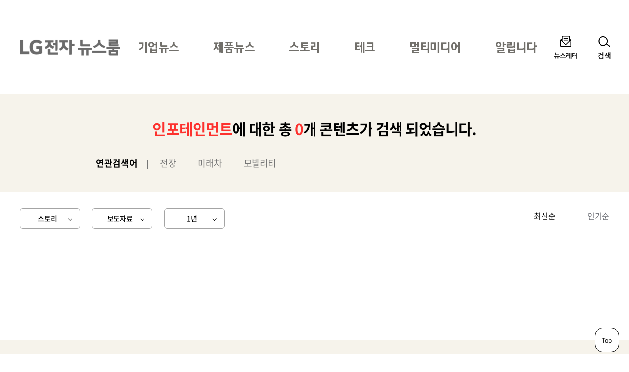

--- FILE ---
content_type: text/html; charset=UTF-8
request_url: https://live.lge.co.kr/?s=%EC%9D%B8%ED%8F%AC%ED%85%8C%EC%9D%B8%EB%A8%BC%ED%8A%B8&format=16413&category=17155&date=12
body_size: 3994
content:
<!DOCTYPE html>
<html lang="ko-KR">
<head>
<meta charset="UTF-8">
<meta name="viewport" content="width=device-width, user-scalable=1, initial-scale=1, minimum-scale=1" />
<title>&#8220;인포테인먼트&#8221; 검색결과 &#8211; LG전자 뉴스룸</title>
<meta name='robots' content='noindex, follow, max-image-preview:large' />
	<style>img:is([sizes="auto" i], [sizes^="auto," i]) { contain-intrinsic-size: 3000px 1500px }</style>
	<link rel="alternate" type="application/rss+xml" title="LG전자 뉴스룸 &raquo; 피드" href="https://live.lge.co.kr/feed/" />
<link rel='stylesheet' id='style-css' href='https://live.lge.co.kr/wp-content/themes/bricksand-live-lge/assets/build/style.min.css?ver=17f9d9c91b115095c8fe' type='text/css' media='all' />
<meta name="title" content="LG전자 뉴스룸" />
<meta name="description" content="찾고 싶은 것이 있나요? 인포테인먼트에 대해 0개의 검색결과가 있습니다." />
<meta property="og:title" content="LG전자 뉴스룸" />
<meta property="og:description" content="찾고 싶은 것이 있나요? 인포테인먼트에 대해 0개의 검색결과가 있습니다." />
<meta property="og:image" content="https://live.lge.co.kr/wp-content/uploads/2023/08/cropped-siteicon.png" />
<meta name="twitter:card" content="summary_large_image" />
<meta name="twitter:title" content="LG전자 뉴스룸" />
<meta name="twitter:description" content="찾고 싶은 것이 있나요? 인포테인먼트에 대해 0개의 검색결과가 있습니다." />
<meta name="twitter:image" content="https://live.lge.co.kr/wp-content/uploads/2023/08/cropped-siteicon.png" />
<link rel="icon" href="https://live.lge.co.kr/wp-content/uploads/2023/08/cropped-siteicon-32x32.png" sizes="32x32" />
<link rel="icon" href="https://live.lge.co.kr/wp-content/uploads/2023/08/cropped-siteicon-192x192.png" sizes="192x192" />
<link rel="apple-touch-icon" href="https://live.lge.co.kr/wp-content/uploads/2023/08/cropped-siteicon-180x180.png" />
<meta name="msapplication-TileImage" content="https://live.lge.co.kr/wp-content/uploads/2023/08/cropped-siteicon-270x270.png" />
<meta name="naver-site-verification" content="e2b7cb661dda3eae24a4460ac80865ed45b0f921" />
<meta name="google-site-verification" content="6vnoKh3_v-8_Cccd_WtRhnBz6_R4OHZ6e5D8s7UaUyg" />
<!-- Google Tag Manager -->
<script>(function(w,d,s,l,i){w[l]=w[l]||[];w[l].push({'gtm.start':
new Date().getTime(),event:'gtm.js'});var f=d.getElementsByTagName(s)[0],
j=d.createElement(s),dl=l!='dataLayer'?'&l='+l:'';j.async=true;j.src=
'https://www.googletagmanager.com/gtm.js?id='+i+dl;f.parentNode.insertBefore(j,f);
})(window,document,'script','dataLayer','GTM-K7N9BJHS');</script>
<!-- End Google Tag Manager -->
</head>
<body class="search search-no-results wp-custom-logo wp-theme-bricksand-live-lge">
<!-- Google Tag Manager (noscript) -->
<noscript><iframe src="https://www.googletagmanager.com/ns.html?id=GTM-K7N9BJHS"
height="0" width="0" style="display:none;visibility:hidden"></iframe></noscript>
<!-- End Google Tag Manager (noscript) -->
<div id="acc-nav">
	<a href="#content">본문 바로가기</a>
</div>
<div id="wrap">
	<header id="header">
		<div class="inner">
			<h1 class="logo">
			<a href="https://live.lge.co.kr/">
				<img src="https://live.lge.co.kr/wp-content/uploads/2024/10/LG전자-뉴스룸_logo3-1-1.png" width="205" height="87" alt="LG전자 뉴스룸" data-default-logo="https://live.lge.co.kr/wp-content/uploads/2024/10/LG전자-뉴스룸_logo3-1-1.png">
			</a>
		</h1>			<nav id="gnb" role="navigation">
				<h2 class="screen-reader-text">메인 메뉴</h2>
				<ul><li id="menu-item-221214" class="menu-item menu-item-type-taxonomy menu-item-object-category menu-item-221214"><a href="https://live.lge.co.kr/news/">기업뉴스</a></li>
<li id="menu-item-230147" class="menu-item menu-item-type-taxonomy menu-item-object-category menu-item-230147"><a href="https://live.lge.co.kr/product-news/">제품뉴스</a></li>
<li id="menu-item-221218" class="menu-item menu-item-type-taxonomy menu-item-object-category menu-item-221218"><a href="https://live.lge.co.kr/story/">스토리</a></li>
<li id="menu-item-212680" class="menu-item menu-item-type-taxonomy menu-item-object-category menu-item-212680"><a href="https://live.lge.co.kr/tech/">테크</a></li>
<li id="menu-item-221215" class="menu-item menu-item-type-taxonomy menu-item-object-category menu-item-221215"><a href="https://live.lge.co.kr/multimedia/">멀티미디어</a></li>
<li id="menu-item-221223" class="menu-item menu-item-type-taxonomy menu-item-object-category menu-item-221223"><a href="https://live.lge.co.kr/notice/">알립니다</a></li>
</ul>			</nav>
			<div class="util">
				<ul><li id="menu-item-212681" class="newsletter menu-item menu-item-type-post_type menu-item-object-page menu-item-212681"><a href="https://live.lge.co.kr/newsletters/">뉴스레터</a></li>
</ul>				<button type="button" class="search-menu"><span>검색</span></button>
			</div>
		</div>
		<div class="search-form">
	<div class="inner">
		<form action="https://live.lge.co.kr" method="get" autocomplete="off">
			<fieldset>
				<input type="text" name="s" id="search" title="검색어" required placeholder="검색어를 입력하세요." value="" />
				<button type="submit" class="submit">검색</button>
				<button type="button" class="close">닫기</button>
			</fieldset>
		</form>
							<div class="search-keyword">
				<p class="title">추천 키워드</p>
				<ul>
											<li><a href="https://live.lge.co.kr/?s=AI">AI</a></li>
											<li><a href="https://live.lge.co.kr/?s=UP가전 2.0">UP가전 2.0</a></li>
											<li><a href="https://live.lge.co.kr/?s=올레드">올레드</a></li>
											<li><a href="https://live.lge.co.kr/?s=전장">전장</a></li>
									</ul>
			</div>
			</div>
</div>
	</header>
			<div class="fixex-menu">
			<ul><li id="menu-item-213523" class="home menu-item menu-item-type-post_type menu-item-object-page menu-item-home menu-item-213523"><a href="https://live.lge.co.kr/">홈</a></li>
<li id="menu-item-213524" class="menu menu-item menu-item-type-custom menu-item-object-custom menu-item-213524"><a href="#gnb">메뉴</a></li>
<li id="menu-item-213527" class="search menu-item menu-item-type-custom menu-item-object-custom menu-item-213527"><a href="#search">검색</a></li>
<li id="menu-item-213525" class="latest menu-item menu-item-type-custom menu-item-object-custom menu-item-213525"><a href="/view-all?orderby=latest">최신</a></li>
<li id="menu-item-221213" class="popularity menu-item menu-item-type-custom menu-item-object-custom menu-item-221213"><a href="/view-all/?orderby=popularity">인기</a></li>
</ul>		</div>
		<div id="container">
		<article id="content">
			<!-- Content -->

						<div class="search-result">
				<h1 class="screen-reader-text">검색결과</h1>
				<p><em>인포테인먼트</em>에 대한 총 <em>0</em>개 콘텐츠가 검색 되었습니다.</p>
							<div class="related-keywords">
				<strong>연관검색어</strong>
									<a href="https://live.lge.co.kr/?s=전장">전장</a>
									<a href="https://live.lge.co.kr/?s=미래차">미래차</a>
									<a href="https://live.lge.co.kr/?s=모빌리티">모빌리티</a>
							</div>
					</div>

			<div class="search-filter">
				<div class="filter">
										<span class="category">
												<button type="button">스토리</button>
						<ul>
							<li ><a href="/?s=%EC%9D%B8%ED%8F%AC%ED%85%8C%EC%9D%B8%EB%A8%BC%ED%8A%B8&format=16413&date=12">전체 카테고리</a></li>
															<li ><a href="/?s=%EC%9D%B8%ED%8F%AC%ED%85%8C%EC%9D%B8%EB%A8%BC%ED%8A%B8&format=16413&category=17154&date=12">기업뉴스</a></li>
															<li ><a href="/?s=%EC%9D%B8%ED%8F%AC%ED%85%8C%EC%9D%B8%EB%A8%BC%ED%8A%B8&format=16413&category=19540&date=12">제품뉴스</a></li>
															<li class="current" aria-current="page"><a href="/?s=%EC%9D%B8%ED%8F%AC%ED%85%8C%EC%9D%B8%EB%A8%BC%ED%8A%B8&format=16413&category=17155&date=12">스토리</a></li>
															<li ><a href="/?s=%EC%9D%B8%ED%8F%AC%ED%85%8C%EC%9D%B8%EB%A8%BC%ED%8A%B8&format=16413&category=11786&date=12">테크</a></li>
															<li ><a href="/?s=%EC%9D%B8%ED%8F%AC%ED%85%8C%EC%9D%B8%EB%A8%BC%ED%8A%B8&format=16413&category=17157&date=12">멀티미디어</a></li>
															<li ><a href="/?s=%EC%9D%B8%ED%8F%AC%ED%85%8C%EC%9D%B8%EB%A8%BC%ED%8A%B8&format=16413&category=17160&date=12">알립니다</a></li>
													</ul>
					</span>
											<span class="formats">
														<button type="button">보도자료</button>
							<ul>
								<li class="current" aria-current="page"><a href="/?s=%EC%9D%B8%ED%8F%AC%ED%85%8C%EC%9D%B8%EB%A8%BC%ED%8A%B8&category=17155&date=12">전체 유형</a></li>
																	<li ><a href="/?s=%EC%9D%B8%ED%8F%AC%ED%85%8C%EC%9D%B8%EB%A8%BC%ED%8A%B8&format=16413&category=17155&date=12">보도자료</a></li>
																	<li ><a href="/?s=%EC%9D%B8%ED%8F%AC%ED%85%8C%EC%9D%B8%EB%A8%BC%ED%8A%B8&format=16404&category=17155&date=12">포스트</a></li>
																	<li ><a href="/?s=%EC%9D%B8%ED%8F%AC%ED%85%8C%EC%9D%B8%EB%A8%BC%ED%8A%B8&format=16410&category=17155&date=12">동영상</a></li>
																	<li ><a href="/?s=%EC%9D%B8%ED%8F%AC%ED%85%8C%EC%9D%B8%EB%A8%BC%ED%8A%B8&format=16411&category=17155&date=12">카드뉴스</a></li>
																	<li ><a href="/?s=%EC%9D%B8%ED%8F%AC%ED%85%8C%EC%9D%B8%EB%A8%BC%ED%8A%B8&format=16412&category=17155&date=12">인포그래픽</a></li>
															</ul>
						</span>
										<span class="date">
												<button type="button">1년</button>
						<ul>
							<li ><a href="/?s=%EC%9D%B8%ED%8F%AC%ED%85%8C%EC%9D%B8%EB%A8%BC%ED%8A%B8&format=16413&category=17155">전체 기간</a></li>
															<li ><a href="/?s=%EC%9D%B8%ED%8F%AC%ED%85%8C%EC%9D%B8%EB%A8%BC%ED%8A%B8&format=16413&category=17155&date=1">1개월</a></li>
															<li ><a href="/?s=%EC%9D%B8%ED%8F%AC%ED%85%8C%EC%9D%B8%EB%A8%BC%ED%8A%B8&format=16413&category=17155&date=6">6개월</a></li>
															<li class="current" aria-current="page"><a href="/?s=%EC%9D%B8%ED%8F%AC%ED%85%8C%EC%9D%B8%EB%A8%BC%ED%8A%B8&format=16413&category=17155&date=12">1년</a></li>
															<li ><a href="/?s=%EC%9D%B8%ED%8F%AC%ED%85%8C%EC%9D%B8%EB%A8%BC%ED%8A%B8&format=16413&category=17155&date=24">2년</a></li>
													</ul>
					</span>
				</div>
				<div class="sorting">
					<a href="/?s=%EC%9D%B8%ED%8F%AC%ED%85%8C%EC%9D%B8%EB%A8%BC%ED%8A%B8&format=16413&category=17155&date=12" class="current" aria-current="page">최신순</a>
					<a href="/?s=%EC%9D%B8%ED%8F%AC%ED%85%8C%EC%9D%B8%EB%A8%BC%ED%8A%B8&format=16413&category=17155&date=12&orderby=popularity" >인기순</a>
				</div>
			</div>

							<div class="post-list">
					<ul>
											</ul>
				</div>
			
						
		<!-- //Content -->
		</article>
	</div>
	<footer id="footer">
		<a href="#wrap" class="page-top">Top</a>
		<div class="inner">
			<nav class="social-channel"><ul><li id="menu-item-212686" class="wa menu-item menu-item-type-custom menu-item-object-custom menu-item-212686"><a target="_blank" href="http://www.wa.or.kr/board/list.asp?BoardID=0006" title="WA인증마크 (새 창에서 열림)">WA인증마크</a></li>
<li id="menu-item-212687" class="facebook menu-item menu-item-type-custom menu-item-object-custom menu-item-212687"><a target="_blank" href="https://www.facebook.com/theLGstory" title="Facebook (새 창에서 열림)">Facebook</a></li>
<li id="menu-item-212688" class="youtube menu-item menu-item-type-custom menu-item-object-custom menu-item-212688"><a target="_blank" href="https://www.youtube.com/channel/UCrIAnDo3VuWex3fywkGpB1g/featured" title="YouTube (새 창에서 열림)">YouTube</a></li>
<li id="menu-item-212689" class="instagram menu-item menu-item-type-custom menu-item-object-custom menu-item-212689"><a target="_blank" href="https://www.instagram.com/lgelectronics_kr/" title="Instagram (새 창에서 열림)">Instagram</a></li>
<li id="menu-item-212690" class="naver-blog menu-item menu-item-type-custom menu-item-object-custom menu-item-212690"><a target="_blank" href="https://post.naver.com/my.nhn?memberNo=516856" title="Naver Blog (새 창에서 열림)">Naver Blog</a></li>
<li id="menu-item-212691" class="flickr menu-item menu-item-type-custom menu-item-object-custom menu-item-212691"><a target="_blank" href="https://www.flickr.com/photos/lge/" title="Flickr (새 창에서 열림)">Flickr</a></li>
<li id="menu-item-221346" class="kakao-channel menu-item menu-item-type-custom menu-item-object-custom menu-item-221346"><a target="_blank" href="http://pf.kakao.com/_QXQlG" title="카카오 채널 (새 창에서 열림)">카카오 채널</a></li>
</ul></nav><nav class="fnb"><ul><li id="menu-item-212684" class="menu-item menu-item-type-post_type menu-item-object-page menu-item-212684"><a href="https://live.lge.co.kr/blog_operating_policy/">LG전자 뉴스룸 운영 정책</a></li>
<li id="menu-item-212685" class="menu-item menu-item-type-post_type menu-item-object-page menu-item-privacy-policy menu-item-212685"><a rel="privacy-policy" href="https://live.lge.co.kr/privacy_policy/">개인정보 처리방침</a></li>
</ul></nav><nav class="family-site"><button type="button" title="Family Site 선택" aria-haspopup="true" aria-controls="family-site" aria-expanded="false">Family Site<span class="screen-reader-text">(접힘)</span></button><ul id="family-site"><li id="menu-item-212692" class="menu-item menu-item-type-custom menu-item-object-custom menu-item-212692"><a target="_blank" href="https://www.lge.co.kr/lgekor/main.do" title="LG전자 국문 홈페이지 (새 창에서 열림)">LG전자 국문 홈페이지</a></li>
<li id="menu-item-212693" class="menu-item menu-item-type-custom menu-item-object-custom menu-item-212693"><a target="_blank" href="https://www.lg.com/us" title="LG전자 영문 홈페이지 (새 창에서 열림)">LG전자 영문 홈페이지</a></li>
<li id="menu-item-212694" class="menu-item menu-item-type-custom menu-item-object-custom menu-item-212694"><a target="_blank" href="https://www.lgnewsroom.com/" title="LG전자 글로벌 뉴스룸 (새 창에서 열림)">LG전자 글로벌 뉴스룸</a></li>
</ul></nav>			<p class="copyright">COPYRIGHT©LG electronics. all rights reserved.</p>		</div>
	</footer>
</div>
<script type="speculationrules">
{"prefetch":[{"source":"document","where":{"and":[{"href_matches":"\/*"},{"not":{"href_matches":["\/wp-*.php","\/wp-admin\/*","\/wp-content\/uploads\/*","\/wp-content\/*","\/wp-content\/plugins\/*","\/wp-content\/themes\/bricksand-live-lge\/*","\/*\\?(.+)"]}},{"not":{"selector_matches":"a[rel~=\"nofollow\"]"}},{"not":{"selector_matches":".no-prefetch, .no-prefetch a"}}]},"eagerness":"conservative"}]}
</script>
<script type="text/javascript" id="ui-js-extra">
/* <![CDATA[ */
var ui = {"ajaxurl":"https:\/\/live.lge.co.kr\/wp-admin\/admin-ajax.php"};
/* ]]> */
</script>
<script type="text/javascript" src="https://live.lge.co.kr/wp-content/themes/bricksand-live-lge/assets/build/ui.min.js?ver=17f9d9c91b115095c8fe" id="ui-js"></script>
</body>
</html>
